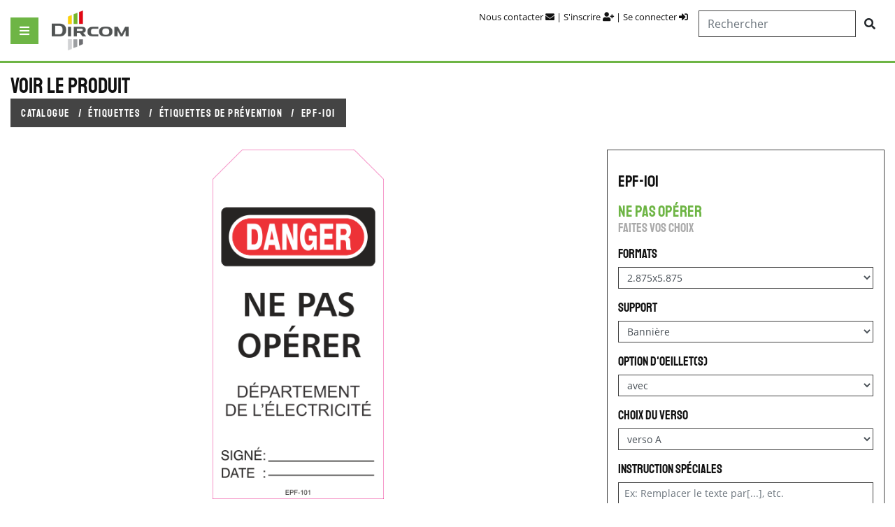

--- FILE ---
content_type: text/html; charset=UTF-8
request_url: https://www.dircom.ca/index.php/dircom/voir_produit/etiquettes/etiquettes_prevention/178
body_size: 6793
content:
<!DOCTYPE html>
<html lang="fr">
<head>
	<meta charset="UTF-8">
	<meta name="viewport" content="width=device-width, initial-scale=1">
	<title>Dircom - impression</title>
	<link rel="stylesheet" href="https://www.dircom.ca/assets/css/bootstrap.min.css">
	<link rel="stylesheet" href="https://www.dircom.ca/assets/css/styles.css">
	<link rel="stylesheet" href="https://www.dircom.ca/assets/fontawesome/css/all.min.css">
	<link rel="shortcut icon" type="image/x-icon" href="/favicon.ico"/>
	<link rel="apple-touch-icon" sizes="180x180" href="/apple-touch-icon.png">
	<link rel="icon" type="image/png" sizes="32x32" href="/favicon-32x32.png">
	<link rel="icon" type="image/png" sizes="16x16" href="/favicon-16x16.png">
	<link rel="manifest" href="/site.webmanifest">
	<link rel="mask-icon" href="/safari-pinned-tab.svg" color="#5bbad5">
	<meta name="description" content="Dircom est une entreprise Saguenéenne se spécialisant dans le domaine de l'impression">
	<meta name="msapplication-TileColor" content="#ffc40d">
	<meta name="theme-color" content="#ffffff">
	
	<!--Javascript-->
	<script type="text/javascript" src="https://www.dircom.ca/assets/js/jquery.js" defer></script>
	<script type="text/javascript" src="https://cdnjs.cloudflare.com/ajax/libs/popper.js/1.14.3/umd/popper.min.js" defer></script>
	<script type="text/javascript" src="https://www.dircom.ca/assets/js/bootstrap.js" defer></script>
	<script type="text/javascript" src="https://www.dircom.ca/assets/js/jquery.jcarousel.js" defer></script>
	<script type="text/javascript" src="https://www.dircom.ca/assets/js/dircom.js" defer></script>
</head>
<body>
	<!--Container site-->
	<div id="main">
		<!--TOGGLE MENU MOBILE-->
		<button class="nav-mobile-toggler btn btn-dircom d-block d-lg-none" type="button" data-toggle="collapse" data-target="#nav-mobile" aria-controls="nav-mobile" aria-expanded="false" aria-label="Ouvrir la navigation sur appareil mobile">
			<i class="fas fa-bars"></i>
		</button><!--fin toggle menu mobile-->

		<!--HEADER-->
		<header class="container-fluid sticky-top">
			<div class="row">
				<div class="col-12">
					<!--NAVIGATION-->
					<nav id="sidebar" class="sidebar">
						<div class="clear"></div>

						<!--MENU MOBILE-->
						<div id="nav-mobile" class="collapse d-lg-none">
	<div class="nav-mobile-inner">
		<h2>navigation</h2>
		<ul>
			<!--Catalogue-->
			<li class="mobile-menu-title">
				<a data-toggle="collapse" href="#catalogue" role="button" aria-expanded="false" aria-controls="catalogue">
					Catalogue <i class="fas fa-caret-down"></i>
				</a>
			</li>
			<div class="collapse" id="catalogue">
				<ul>
					<li class="collapse-item"><a href="https://www.dircom.ca/index.php/dircom/catalogue/signalisation">signalisation / identification</a></li>
					<li class="collapse-item"><a href="https://www.dircom.ca/index.php/dircom/catalogue/etiquettes">étiquettes</a></li>
				</ul>
			</div><!--fin catalogue-->

			<!--ÉTIQUETTES-->
			<li class="mobile-menu-title">
				<a data-toggle="collapse" href="#etiquettes" role="button" aria-expanded="false" aria-controls="etiquettes">
					Produits personnalisés <i class="fas fa-caret-down"></i>
				</a>
			</li>
			<div class="collapse" id="etiquettes">
				<ul>
					<li class="collapse-item"><a href="https://www.dircom.ca/index.php/dircom/catalogue/imprimerie">par catégorie</a></li>
				</ul>
			</div><!--fin étiquettes-->
			
			<!--CATALOGUES CLIENTS-->
			<!--<li class="mobile-menu-title">
				<a data-toggle="collapse" href="#client" role="button" aria-expanded="false" aria-controls="client">
					Catalogues clients <i class="fas fa-caret-down"></i>
				</a>
			</li>
			<div class="collapse" id="client">
				<ul>
					<li class="collapse-item"><a href="#">à venir</a></li>	
				</ul>
			</div>--><!--fin catalogues clients-->

			<!--À VENIR-->
			<li class="mobile-menu-title">
				<a data-toggle="collapse" href="#tba" role="button" aria-expanded="false" aria-controls="tba">
					À venir <i class="fas fa-caret-down"></i>
				</a>
			</li>
			<div class="collapse" id="tba">
				<ul>
					<li class="collapse-item"><a href="#">SIMDUT</a></li>
					<li class="collapse-item"><a href="#">canalisations</a></li>
					<li class="collapse-item"><a href="#">lettrage</a></li>
					<li class="collapse-item"><a href="#">gravure</a></li>
					<li class="collapse-item"><a href="#">tableaux</a></li>
				</ul>
			</div><!--fin à venir-->
		</ul>
	</div>
</div>						<!--fin menu mobile-->

						<!--MENU DESKTOP-->
						<div id="desktop" class="p-3">
	<!--BOUTON FERMER MENU-->
	<div class="text-right">
		<button class="btn btn-danger" onclick="closeNav()"><i class="fas fa-times"></i></button>
	</div><!--fin bouton fermer menu-->

	<!--MENU DE NAVIGATION-->
	<ul>
		<!--NAVIGATION PRINCIPALE-->
		<li class="nav-item">
			<div class="desktop-nav-section">
				navigation
			</div>
			<ul class="desktop-nav-list">
				<li class="desktop-link dropright">
					<a class="dropdown-toggle" id="signalisation" href="#" role="button" data-toggle="dropdown" aria-haspopup="true" aria-expanded="false">signalisation</a>
					
					<ul class="desktop-sub-menu dropdown-menu" aria-labelledby="signalisation">
						<li><a href="https://www.dircom.ca/index.php/dircom/catalogue/signalisation/csa">norme CSA</a></li>
						<li><a href="https://www.dircom.ca/index.php/dircom/catalogue/signalisation/osha">norme OSHA</a></li>
						<li><a href="https://www.dircom.ca/index.php/dircom/catalogue/signalisation/osha-ansi">norme OSHA-ANSI</a></li>
						<li><a href="https://www.dircom.ca/index.php/dircom/catalogue/signalisation/imo">norme IMO</a></li>
						<li><a href="https://www.dircom.ca/index.php/dircom/catalogue/signalisation/symbole">norme symbole</a></li>
						<li><a href="https://www.dircom.ca/index.php/dircom/catalogue/signalisation/routier">norme routière</a></li>
						<li><a>norme transport Qc.</a></li>
						<li><a>trétaux</a></li>
						<li><a>architecturale - édifice</a></li>
						<li><a>sécurité</a></li>
						<li><a>rubans - tape</a></li>
						<li><a>MDR</a></li>
						<li><a>risques biologiques</a></li>
						<li><a>recyclage</a></li>
						<li><a>photo luminescente</a></li>
						<li><a>accessibilité - hadicapé</a></li>
						<li><a>stationnement</a></li>
						<li><a>voie cyclable</a></li>
						<li><a>motoneige</a></li>
						<li><a>VTT</a></li>
						<li><a>verrouillage</a></li>
						<li><a>secteur minier</a></li>
						<li><a href="https://www.dircom.ca/index.php/dircom/catalogue/signalisation/incendie">incendie</a></li>
						<li><a>autres</a></li>
						<li><a>accessoires</a></li>
					</ul>
				</li>

				<li class="desktop-link dropright">
					<a class="dropdown-toggle" id="identification" href="#" role="button" data-toggle="dropdown" aria-haspopup="true" aria-expanded="false">identification</a>
					
					<ul class="desktop-sub-menu dropdown-menu" aria-labelledby="identification">
						<li><a>canalisation</a></li>
						<li><a>SIMDUT</a></li>
						<li><a>gravure</a></li>
						<li><a href="https://www.dircom.ca/index.php/dircom/catalogue/signalisation/tmd">TMD - TDG</a></li>
						<li><a>chiffres et lettres</a></li>
						<li><a>rubans</a></li>
						<li><a>manutention</a></li>
						<li><a>transport</a></li>
						<li><a>valves</a></li>
						<li><a>circuits et voltage</a></li>
						<li><a>équipement</a></li>
						<li><a>entreposage</a></li>
						<li><a>cadenassage</a></li>
						<li><a>zone de travail</a></li>
						<li><a>autres</a></li>
						<li><a>accessoires</a></li>
						<li><a>étiquettes à cocher</a></li>
					</ul>
				</li>

				<!--ÉTIQUETTES-->
				<li class="desktop-link dropright">
					<a class="dropdown-toggle" id="etiquettes" href="#" role="button" data-toggle="dropdown" aria-haspopup="true" aria-expanded="false">étiquettes - tags</a>
					
					<ul class="desktop-sub-menu dropdown-menu" aria-labelledby="etiquettes">
						<li><a>matières dangereuses</a></li>
						<li><a href="https://www.dircom.ca/index.php/dircom/catalogue/etiquettes/etiquettes_prevention">prévention des accidents</a></li>
						<li><a>équipements</a></li>
						<li><a>inventaire</a></li>
						<li><a>manutention</a></li>
						<li><a href="https://www.dircom.ca/index.php/dircom/catalogue/etiquettes/etiquettes_cadenassage">cadenassage</a></li>
						<li><a>production</a></li>
						<li><a>inspection</a></li>
						<li><a>personnalisées</a></li>
						<li><a>à cocher</a></li>
						<li><a>accessoires</a></li>
					</ul>
				</li><!--fin étiquettes-->

				<!--GRAND FORMAT-->
				<li class="desktop-link">
					<a href="https://www.dircom.ca/index.php/dircom/catalogue/imprimerie/grands_formats">impression grand format</a>
				</li><!--fin grand format-->
				
				<!--PRODUITS IMPRIMÉS-->
				<li class="desktop-link">
					<a href="https://www.dircom.ca/index.php/dircom/catalogue/imprimerie/produits_imprimes">produits imprimés</a>
				</li><!--fin produits imprimés-->

				<!--RUBANS-->
				<li class="desktop-link dropright">
					<a class="dropdown-toggle" id="rubans" href="#" role="button" data-toggle="dropdown" aria-haspopup="true" aria-expanded="false">rubans - tapes</a>
					
					<ul class="desktop-sub-menu dropdown-menu" aria-labelledby="rubans">
						<li><a>sécurité</a></li>
						<li><a>circulation</a></li>
						<li><a>canalisation</a></li>
						<li><a>codification</a></li>
						<li><a>détectable</a></li>
						<li><a>hasard</a></li>
						<li><a>antidérapant</a></li>
						<li><a>arpentage</a></li>
						<li><a>barricade</a></li>
						<li><a>visibilité</a></li>
					</ul>
				</li><!--fin rubans-->

				<!--TRÉTAUX-->
				<li class="desktop-link dropright">
					<a class="dropdown-toggle" id="tretaux" href="#" role="button" data-toggle="dropdown" aria-haspopup="true" aria-expanded="false">trétaux</a>
					
					<ul class="desktop-sub-menu dropdown-menu" aria-labelledby="tretaux">
						<li><a>aluminium</a></li>
						<li><a>PVC</a></li>
						<li><a>polyéthylène</a></li>
					</ul>
				</li><!--fin trétaux-->

				<!--TABLEAUX-->
				<li class="desktop-link dropright">
					<a class="dropdown-toggle" id="tableaux" href="#" role="button" data-toggle="dropdown" aria-haspopup="true" aria-expanded="false">tableaux</a>
					
					<ul class="desktop-sub-menu dropdown-menu" aria-labelledby="tableaux">
						<li><a>planification</a></li>
						<li><a>effacable sec</a></li>
						<li><a>effacable craie</a></li>
						<li><a>jours sans accidents</a></li>
						<li><a>sur mesure</a></li>
					</ul>
				</li><!--fin tableaux-->

				<!--AUTOCOLLANTS-->
				<li class="desktop-link dropright">
					<a class="dropdown-toggle" id="autocollants" href="#" role="button" data-toggle="dropdown" aria-haspopup="true" aria-expanded="false">Autocollants</a>
					
					<ul class="desktop-sub-menu dropdown-menu" aria-labelledby="autocollants">
						<li><a>sécurité</a></li>
						<li><a>SIMDUT</a></li>
						<li><a>TMD</a></li>
						<li><a>inventaire</a></li>
						<li><a>identification de produit</a></li>
						<li><a>production</a></li>
						<li><a>facilité</a></li>
						<li><a>qualité</a></li>
						<li><a>propriété de:</a></li>
						<li><a>stationnement</a></li>
						<li><a>expédition</a></li>
						<li><a>chiffres et lettres</a></li>
						<li><a>cadenassage</a></li>
						<li><a>foil</a></li>
						<li><a>aluminium brossé</a></li>
						<li><a>vinyle</a></li>
						<li><a>à cocher</a></li>
						<li><a>personnalisés</a></li>
					</ul>
				</li><!--fin autocollants-->

				<!--PRODUITS SPÉCIALISÉS-->
				<li class="desktop-link dropright">
					<a class="dropdown-toggle" id="produit-specialise" href="#" role="button" data-toggle="dropdown" aria-haspopup="true" aria-expanded="false">produits spécialisés</a>

					<ul class="desktop-sub-menu dropdown-menu" aria-labelledby="produit-specialise">
						<li><a>règles</a></li>
						<li><a>détrompeurs</a></li>
						<li><a>stencil & pochoir</a></li>
					</ul>
				</li><!--fin produits spécialisés-->

				<!--PRODUITS DCP-->
				<li class="desktop-link dropright">
					<a class="dropdown-toggle" id="produit-dcp" href="#" role="button" data-toggle="dropdown" aria-haspopup="true" aria-expanded="false">autres produits DCP</a>

					<ul class="desktop-sub-menu dropdown-menu" aria-labelledby="produit-dcp">
						<li><a>tableaux</a></li>
						<li><a>présentoir</a></li>
						<li><a>détrompeurs</a></li>
						<li><a>sacs récupération</a></li>
						<li><a>miroir sécurité</a></li>
						<li><a>DCP publique</a></li>
					</ul>
				</li><!--fin produits DCP-->

				<!--GRAVURE-->
				<li class="desktop-link dropright">
					<a class="dropdown-toggle" id="gravure" href="#" role="button" data-toggle="dropdown" aria-haspopup="true" aria-expanded="false">gravure</a>

					<ul class="desktop-sub-menu dropdown-menu" aria-labelledby="gravure">
						<li><a>laser</a></li>
						<li><a>laser CO2</a></li>
						<li><a>CNC</a></li>
						<li><a>découpe aluminium - plastique</a></li>
						<li><a>plaques d'identification</a></li>
						<li><a>signalisation</a></li>
						<li><a>canalisation</a></li>
						<li><a>valves</a></li>
					</ul>
				</li><!--fin gravure-->

				<!--SIMDUT-->
				<li class="desktop-link dropright">
					<a class="dropdown-toggle" id="gravure" href="#" role="button" data-toggle="dropdown" aria-haspopup="true" aria-expanded="false">SIMDUT - TMG</a>

					<ul class="desktop-sub-menu dropdown-menu" aria-labelledby="gravure">
						<li><a>affiches</a></li>
						<li><a>étiquettes</a></li>
						<li><a>décalques</a></li>
						<li><a>placards</a></li>
						<li><a>chartes</a></li>
						<li><a>centre d'information</a></li>
					</ul>
				</li><!--fin simdut-->

				<!--ENVIRONNEMENT-->
				<li class="desktop-link dropright">
					<a class="dropdown-toggle" id="environnement" href="#" role="button" data-toggle="dropdown" aria-haspopup="true" aria-expanded="false">environnement</a>

					<ul class="desktop-sub-menu dropdown-menu" aria-labelledby="environnement">
						<li><a>affiches MDR</a></li>
						<li><a>absorbants</a></li>
						<li><a>cabinets sécuritaires</a></li>
						<li><a>contenants</a></li>
						<li><a>chartes</a></li>
						<li><a>centre d'information</a></li>
					</ul>
				</li><!--fin environnement-->

				<!--SYSTÈMES 5S-->
				<li class="desktop-link dropright">
					<a class="dropdown-toggle" id="systeme5s" href="#" role="button" data-toggle="dropdown" aria-haspopup="true" aria-expanded="false">systèmes 5s</a>

					<ul class="desktop-sub-menu dropdown-menu" aria-labelledby="systeme5s">
						<li><a>ombrage pour outils</a></li>
						<li><a>coffres d'outils</a></li>
						<li><a>identification</a></li>
						<li><a>étiquettes</a></li>
						<li><a>ruban - tape</a></li>
						<li><a>services</a></li>
					</ul>
				</li><!--fin systèmes 5s-->

				<!--CADENASSAGE-->
				<li class="desktop-link dropright">
					<a class="dropdown-toggle" id="cadenassage" href="#" role="button" data-toggle="dropdown" aria-haspopup="true" aria-expanded="false">cadenassage - lockout</a>

					<ul class="desktop-sub-menu dropdown-menu" aria-labelledby="cadenassage">
						<li><a>valves</a></li>
						<li><a>circuit électrique</a></li>
						<li><a>décalques</a></li>
						<li><a>magnétiques</a></li>
						<li><a>étiquettes</a></li>
						<li><a>affiches</a></li>
						<li><a>cadenas</a></li>
						<li><a>ensembles</a></li>
						<li><a>stations</a></li>
						<li><a>cabinets</a></li>
					</ul>
				</li><!--fin cadenassage-->

				<!--AUTRES-->
				<li class="desktop-link dropright">
					<a class="dropdown-toggle" id="autres" href="#" role="button" data-toggle="dropdown" aria-haspopup="true" aria-expanded="false">autres</a>

					<ul class="desktop-sub-menu dropdown-menu" aria-labelledby="autres">
						<li><a>attaches et fixations</a></li>
						<li><a>produits personnalisés</a></li>
						<li><a>articles promotionnels</a></li>
						<li><a>tableaux et présentoirs</a></li>
						<li><a>enseignes</a></li>
						<li><a>lettrage</a></li>
						<li><a>supports pour affiche</a></li>
						<li><a>pochettes de vinyle</a></li>
						<li><a>étalage - display</a></li>
						<li><a>supports pour documentation</a></li>
						<li><a>décalques pour plancher</a></li>
						<li><a>bannières personnalisées</a></li>
					</ul>
				</li><!--fin autres-->
			</ul>
		</li><!--fin navigation principale-->

		<!--CATALOGUES CLIENTS-->
		<!--<li class="nav-item">
			<div class="desktop-nav-section">
				catalogues clients
			</div>
			<ul class="desktop-nav-list">
				<li class="desktop-link"><a href="#">à venir</a></li>
			</ul>
		</li>--><!--fin catalogue clients-->

		<!--CATALOGUE PDF-->
		<li class="nav-item">
			<div class="desktop-nav-section">
				Documents
			</div>
			<ul class="desktop-nav-list">
				<li class="desktop-link"><a href="https://www.dircom.ca/assets/pdf/catalogue2021.pdf" target="_blank">catalogue format PDF</a></li>
			</ul>
		</li><!--fin à venir-->
	</ul><!--fin menu de navigation-->
</div>						<!--fin menu desktop-->
					</nav><!--fin navigation-->
					<button class="btn btn-dircom" onclick="openNav()"><i class="fas fa-bars"></i></button>

					<!--LIEN LOGO-->
					<div class="company-logo">
						<a href="https://www.dircom.ca/">
							<img src="https://www.dircom.ca/assets/img/logo.png" width="110" alt="logo de la compagnie" class="img-fluid">
						</a>
					</div><!--fin lien logo-->

					<div id="menu-uti" class="float-right">
						<p>
							<a href="https://www.dircom.ca/index.php/dircom/index/contact">Nous contacter <i class="fas fa-envelope"></i></a> | <a href="https://www.dircom.ca/index.php/dircom/enregistrer_compte">S'inscrire <i class="fas fa-user-plus"></i></a> | <a href="https://www.dircom.ca/index.php/login/">Se connecter <i class="fas fa-sign-in-alt"></i></a>						</p>
						<form action="https://www.dircom.ca/index.php/dircom/recherche" method="post">
							<div class="input-group">
								<input type="text" name="searchterm" class="input-group-prepend form-control" placeholder="Rechercher" pattern="[A-zÀ-ú0-9-,' ]+" required>
								<div class="input-group-btn">
									<button class="btn" type="submit">
										<i class="fas fa-search"></i>
									</button>
								</div>
							</div>
						</form>
					</div>
				</div>
			</div>
		</header>
		<!--fin header-->

		<!--CONTAINER CONTENU SITE-->
		<div id="content-wrapper" class="container-fluid">
			<div class="row">
				<section id="main" class="col-12 container"><!--<div id="loading_wrap" style="background: white; display: flex; align-items: center; justify-content: center; position: fixed; z-index: 9999; height: 100%; width: 100%; overflow: hidden; top: 0; left: 0;">
	<div class="loader"></div>
</div>-->

<div class="row">
	<!--EN-TÊTE-->
	<div class="col-12">
		<h1>Voir le produit</h1>
		<nav class="breadcrumb">
			<span class="breadcrumb-item">Catalogue</span>
			<span class="breadcrumb-item"><a href="https://www.dircom.ca/index.php/dircom/catalogue/etiquettes">Étiquettes</a></span>
			<span class="breadcrumb-item"><a href="https://www.dircom.ca/index.php/dircom/catalogue/etiquettes/etiquettes_prevention">Étiquettes de prévention</a></span>
			<span class="breadcrumb-item">EPF-101</span>
			</nav>	</div><!--fin en-tête-->

	<!--PRODUIT & INFOS-->
	<div class="container-fluid">
		<div class="row">
			<div class="col-12 col-lg-6 col-xl-8 mt-3">
				<div class="selected-simple-product">
					<img src="https://www.dircom.ca/assets/img/produit/EPF-101.png" alt"EPF-101 ne pas opérer" class="img-fluid"></div><div class="mt-3" id="versos-wrap">
						<h2>Versos disponibles</h2><div class="verso-card">
								<img src="https://www.dircom.ca/assets/img/produit/VERSO-A.png" alt="image du verso">
								<span>VERSO-A</span>
							</div><div class="verso-card">
								<img src="https://www.dircom.ca/assets/img/produit/VERSO-B.png" alt="image du verso">
								<span>VERSO-B</span>
							</div></div>			</div>

			<!--SÉLECTION DES OPTIONS-->
			<div class="col-12 col-lg-6 col-xl-4 mt-3">
				<div id="summary">
					<p class="code-produit-simple">EPF-101</p><h2>ne pas opérer</h2>
					<h3>Faites vos choix</h3>
					<p>
											</p>

					<form method='post' action='https://www.dircom.ca/index.php/dircom/ajouter_au_panier'>
						<div class='form-group'>
	<label for='format'>Formats</label>
	<select name='format' class='form-control form-control-sm' id='format'><option>2.875x5.875</option></select>
	</div><div class='form-group'>
	<label for='support'>Support</label>
	<select name='support' class='form-control form-control-sm' id='support'><option>Bannière</option><option>Carton</option><option>Styrène</option><option>Syntec</option></select>
	</div><div class='form-group'><label for='option_oeillet'>option d'oeillet(s)</label><select name='option_oeillet' class='form-control form-control-sm' id='option_oeillet'><option>avec</option><option>sans</option></select></div><div class='form-group'><label for='choix_verso'>choix du verso</label><select name='choix_verso' class='form-control form-control-sm' id='option_oeillet'><option>verso A</option><option>verso B</option></select></div><script type='text/javascript' src='https://www.dircom.ca/assets/js/etiquettes.js' defer></script>
						<!--INSTRUCTIONS SPÉCIALES-->
						<div class="form-group">
							<label for="instruction_spe">Instruction spéciales</label>
							<textarea class="form-control form-control-sm" name="instructions_spe" id="instructions_spe" rows="4" placeholder="Ex: Remplacer le texte par[...], etc."></textarea>
						</div>

						<!--QUANTITIÉ-->
						<div class="form-group">
							<label for="qty_variable">Quantité</label>
							<input class="form-control form-control-sm" type="text" name="qty_variable" id="qty_variable" pattern="^([1-9]{1}\d*)(,[1-9]{1}\d*){0,2}$" required>
							<small class="form-text text-muted">
								<i class="fas fa-exclamation-circle"></i>
								Nos prix bénéficient d'escomptes selon la quantité désirée. Pour obtenir des informations sur plusieurs quantités,
								vous pouvez en entrer plusieurs en les séparant avec des virgules (jusqu'à 3). ex: 10,100,250
							</small>
						</div><!--fin quantité-->

						<input type='hidden' name='no_item' id='no_item' value='EPF-101'>						
						<p>
							<i class="fas fa-exclamation-circle"></i>
							Produit vendu en paquets de 24						</p>

						<a href="https://www.dircom.ca/index.php/dircom/enregistrer_compte" role="button" class="btn btn-dircom">
									<i class="fas fa-user-times"></i>
									Veuillez créer un compte pour avoir accès au panier
								</a>					</form>
				</div>
			</div><!--fin sélection des options-->
		</div>
		<div class="row">
			<!--INFOS PRODUIT & PRODUITS APPARENTÉS-->
			<div class="col-12 mt-3 order-lg-1">
				<!--TABLE DÉTAILS PRODUITS-->
				<h2>détails du produit</h2>
				<table class="table table-details">
					<tr>
								<td>Formats:</td>
								<td>2.875x5.875</td>
							</tr><tr>
								<td>Supports:</td>
								<td>bannière, carton, styrène, syntec</td>
							</tr><tr><td>option d'oeillet(s)</td><td>avec, verso A, verso B, sans, </td></tr><tr><td>choix du verso</td><td>avec, verso A, verso B, sans, avec, verso A, verso B, sans, </td></tr>				</table><!--fin table détails produits-->
				
				<!--PRODUITS APPARENTÉS-->
				<h2>produits aparentés</h2>
				<div class="row">
					<div class="col-6 col-lg-3 col-xl-2 mt-3">
									<div class="produit-related">
										<a href="https://www.dircom.ca/index.php/dircom/voir_produit/etiquettes/etiquettes_prevention/177">
											<div class="produit-related-image">
												<img src="https://www.dircom.ca/assets/img/thumbs/EPF-100.jpg" alt="produit apparenté" class="img-fluid">
											</div>
											<div class='legende'>
												<p>Ne pas opérer</p>
											</div>
											<div class='infos-produit'>
												<p class='code-produit'>EPF-100</p>
											</div>
										</a>
									</div>
								</div><div class="col-6 col-lg-3 col-xl-2 mt-3">
									<div class="produit-related">
										<a href="https://www.dircom.ca/index.php/dircom/voir_produit/etiquettes/etiquettes_prevention/179">
											<div class="produit-related-image">
												<img src="https://www.dircom.ca/assets/img/thumbs/EPF-102.jpg" alt="produit apparenté" class="img-fluid">
											</div>
											<div class='legende'>
												<p>Ne pas opérer</p>
											</div>
											<div class='infos-produit'>
												<p class='code-produit'>EPF-102</p>
											</div>
										</a>
									</div>
								</div><div class="col-6 col-lg-3 col-xl-2 mt-3">
									<div class="produit-related">
										<a href="https://www.dircom.ca/index.php/dircom/voir_produit/etiquettes/etiquettes_prevention/180">
											<div class="produit-related-image">
												<img src="https://www.dircom.ca/assets/img/thumbs/EPF-103.jpg" alt="produit apparenté" class="img-fluid">
											</div>
											<div class='legende'>
												<p>Ne pas opérer</p>
											</div>
											<div class='infos-produit'>
												<p class='code-produit'>EPF-103</p>
											</div>
										</a>
									</div>
								</div><div class="col-6 col-lg-3 col-xl-2 mt-3">
									<div class="produit-related">
										<a href="https://www.dircom.ca/index.php/dircom/voir_produit/etiquettes/etiquettes_prevention/181">
											<div class="produit-related-image">
												<img src="https://www.dircom.ca/assets/img/thumbs/EPF-104.jpg" alt="produit apparenté" class="img-fluid">
											</div>
											<div class='legende'>
												<p>Ne pas opérer</p>
											</div>
											<div class='infos-produit'>
												<p class='code-produit'>EPF-104</p>
											</div>
										</a>
									</div>
								</div><div class="col-6 col-lg-3 col-xl-2 mt-3">
									<div class="produit-related">
										<a href="https://www.dircom.ca/index.php/dircom/voir_produit/etiquettes/etiquettes_prevention/182">
											<div class="produit-related-image">
												<img src="https://www.dircom.ca/assets/img/thumbs/EPF-105.jpg" alt="produit apparenté" class="img-fluid">
											</div>
											<div class='legende'>
												<p>Ne pas opérer cet équipement</p>
											</div>
											<div class='infos-produit'>
												<p class='code-produit'>EPF-105</p>
											</div>
										</a>
									</div>
								</div><div class="col-6 col-lg-3 col-xl-2 mt-3">
									<div class="produit-related">
										<a href="https://www.dircom.ca/index.php/dircom/voir_produit/etiquettes/etiquettes_prevention/183">
											<div class="produit-related-image">
												<img src="https://www.dircom.ca/assets/img/thumbs/EPF-106.jpg" alt="produit apparenté" class="img-fluid">
											</div>
											<div class='legende'>
												<p>Ne pas démarrer</p>
											</div>
											<div class='infos-produit'>
												<p class='code-produit'>EPF-106</p>
											</div>
										</a>
									</div>
								</div><div class="col-6 col-lg-3 col-xl-2 mt-3">
									<div class="produit-related">
										<a href="https://www.dircom.ca/index.php/dircom/voir_produit/etiquettes/etiquettes_prevention/184">
											<div class="produit-related-image">
												<img src="https://www.dircom.ca/assets/img/thumbs/EPF-107.jpg" alt="produit apparenté" class="img-fluid">
											</div>
											<div class='legende'>
												<p>Ne pas démarrer le moteur</p>
											</div>
											<div class='infos-produit'>
												<p class='code-produit'>EPF-107</p>
											</div>
										</a>
									</div>
								</div><div class="col-6 col-lg-3 col-xl-2 mt-3">
									<div class="produit-related">
										<a href="https://www.dircom.ca/index.php/dircom/voir_produit/etiquettes/etiquettes_prevention/185">
											<div class="produit-related-image">
												<img src="https://www.dircom.ca/assets/img/thumbs/EPF-108.jpg" alt="produit apparenté" class="img-fluid">
											</div>
											<div class='legende'>
												<p>Ne pas démarrer</p>
											</div>
											<div class='infos-produit'>
												<p class='code-produit'>EPF-108</p>
											</div>
										</a>
									</div>
								</div><div class="col-6 col-lg-3 col-xl-2 mt-3">
									<div class="produit-related">
										<a href="https://www.dircom.ca/index.php/dircom/voir_produit/etiquettes/etiquettes_prevention/186">
											<div class="produit-related-image">
												<img src="https://www.dircom.ca/assets/img/thumbs/EPF-109.jpg" alt="produit apparenté" class="img-fluid">
											</div>
											<div class='legende'>
												<p>Ne pas démarrer la machine</p>
											</div>
											<div class='infos-produit'>
												<p class='code-produit'>EPF-109</p>
											</div>
										</a>
									</div>
								</div><div class="col-6 col-lg-3 col-xl-2 mt-3">
									<div class="produit-related">
										<a href="https://www.dircom.ca/index.php/dircom/voir_produit/etiquettes/etiquettes_prevention/187">
											<div class="produit-related-image">
												<img src="https://www.dircom.ca/assets/img/thumbs/EPF-110.jpg" alt="produit apparenté" class="img-fluid">
											</div>
											<div class='legende'>
												<p>Sous tension</p>
											</div>
											<div class='infos-produit'>
												<p class='code-produit'>EPF-110</p>
											</div>
										</a>
									</div>
								</div><div class="col-6 col-lg-3 col-xl-2 mt-3">
									<div class="produit-related">
										<a href="https://www.dircom.ca/index.php/dircom/voir_produit/etiquettes/etiquettes_prevention/188">
											<div class="produit-related-image">
												<img src="https://www.dircom.ca/assets/img/thumbs/EPF-111.jpg" alt="produit apparenté" class="img-fluid">
											</div>
											<div class='legende'>
												<p>Haut voltage</p>
											</div>
											<div class='infos-produit'>
												<p class='code-produit'>EPF-111</p>
											</div>
										</a>
									</div>
								</div><div class="col-6 col-lg-3 col-xl-2 mt-3">
									<div class="produit-related">
										<a href="https://www.dircom.ca/index.php/dircom/voir_produit/etiquettes/etiquettes_prevention/189">
											<div class="produit-related-image">
												<img src="https://www.dircom.ca/assets/img/thumbs/EPF-112.jpg" alt="produit apparenté" class="img-fluid">
											</div>
											<div class='legende'>
												<p>Ne pas actionner cet interrupteur</p>
											</div>
											<div class='infos-produit'>
												<p class='code-produit'>EPF-112</p>
											</div>
										</a>
									</div>
								</div><div class="col-6 col-lg-3 col-xl-2 mt-3">
									<div class="produit-related">
										<a href="https://www.dircom.ca/index.php/dircom/voir_produit/etiquettes/etiquettes_prevention/190">
											<div class="produit-related-image">
												<img src="https://www.dircom.ca/assets/img/thumbs/EPF-113.jpg" alt="produit apparenté" class="img-fluid">
											</div>
											<div class='legende'>
												<p>Ne pas toucher</p>
											</div>
											<div class='infos-produit'>
												<p class='code-produit'>EPF-113</p>
											</div>
										</a>
									</div>
								</div><div class="col-6 col-lg-3 col-xl-2 mt-3">
									<div class="produit-related">
										<a href="https://www.dircom.ca/index.php/dircom/voir_produit/etiquettes/etiquettes_prevention/191">
											<div class="produit-related-image">
												<img src="https://www.dircom.ca/assets/img/thumbs/EPF-114.jpg" alt="produit apparenté" class="img-fluid">
											</div>
											<div class='legende'>
												<p>Ne pas mettre en marche</p>
											</div>
											<div class='infos-produit'>
												<p class='code-produit'>EPF-114</p>
											</div>
										</a>
									</div>
								</div><div class="col-6 col-lg-3 col-xl-2 mt-3">
									<div class="produit-related">
										<a href="https://www.dircom.ca/index.php/dircom/voir_produit/etiquettes/etiquettes_prevention/192">
											<div class="produit-related-image">
												<img src="https://www.dircom.ca/assets/img/thumbs/EPF-115.jpg" alt="produit apparenté" class="img-fluid">
											</div>
											<div class='legende'>
												<p>Ne pas toucher à cette machine</p>
											</div>
											<div class='infos-produit'>
												<p class='code-produit'>EPF-115</p>
											</div>
										</a>
									</div>
								</div><div class="col-6 col-lg-3 col-xl-2 mt-3">
									<div class="produit-related">
										<a href="https://www.dircom.ca/index.php/dircom/voir_produit/etiquettes/etiquettes_prevention/193">
											<div class="produit-related-image">
												<img src="https://www.dircom.ca/assets/img/thumbs/EPF-116.jpg" alt="produit apparenté" class="img-fluid">
											</div>
											<div class='legende'>
												<p>Ne pas toucher ne pas opérer</p>
											</div>
											<div class='infos-produit'>
												<p class='code-produit'>EPF-116</p>
											</div>
										</a>
									</div>
								</div><div class="col-6 col-lg-3 col-xl-2 mt-3">
									<div class="produit-related">
										<a href="https://www.dircom.ca/index.php/dircom/voir_produit/etiquettes/etiquettes_prevention/194">
											<div class="produit-related-image">
												<img src="https://www.dircom.ca/assets/img/thumbs/EPF-117.jpg" alt="produit apparenté" class="img-fluid">
											</div>
											<div class='legende'>
												<p>Ne pas entrer</p>
											</div>
											<div class='infos-produit'>
												<p class='code-produit'>EPF-117</p>
											</div>
										</a>
									</div>
								</div><div class="col-6 col-lg-3 col-xl-2 mt-3">
									<div class="produit-related">
										<a href="https://www.dircom.ca/index.php/dircom/voir_produit/etiquettes/etiquettes_prevention/195">
											<div class="produit-related-image">
												<img src="https://www.dircom.ca/assets/img/thumbs/EPF-118.jpg" alt="produit apparenté" class="img-fluid">
											</div>
											<div class='legende'>
												<p>Ne pas ouvrir</p>
											</div>
											<div class='infos-produit'>
												<p class='code-produit'>EPF-118</p>
											</div>
										</a>
									</div>
								</div><div class="col-6 col-lg-3 col-xl-2 mt-3">
									<div class="produit-related">
										<a href="https://www.dircom.ca/index.php/dircom/voir_produit/etiquettes/etiquettes_prevention/196">
											<div class="produit-related-image">
												<img src="https://www.dircom.ca/assets/img/thumbs/EPF-119.jpg" alt="produit apparenté" class="img-fluid">
											</div>
											<div class='legende'>
												<p>Ne pas fermer</p>
											</div>
											<div class='infos-produit'>
												<p class='code-produit'>EPF-119</p>
											</div>
										</a>
									</div>
								</div><div class="col-6 col-lg-3 col-xl-2 mt-3">
									<div class="produit-related">
										<a href="https://www.dircom.ca/index.php/dircom/voir_produit/etiquettes/etiquettes_prevention/197">
											<div class="produit-related-image">
												<img src="https://www.dircom.ca/assets/img/thumbs/EPF-120.jpg" alt="produit apparenté" class="img-fluid">
											</div>
											<div class='legende'>
												<p>Ne pas fermer la valve</p>
											</div>
											<div class='infos-produit'>
												<p class='code-produit'>EPF-120</p>
											</div>
										</a>
									</div>
								</div><div class="col-6 col-lg-3 col-xl-2 mt-3">
									<div class="produit-related">
										<a href="https://www.dircom.ca/index.php/dircom/voir_produit/etiquettes/etiquettes_prevention/198">
											<div class="produit-related-image">
												<img src="https://www.dircom.ca/assets/img/thumbs/EPF-121.jpg" alt="produit apparenté" class="img-fluid">
											</div>
											<div class='legende'>
												<p>Ne pas ouvrir la valve</p>
											</div>
											<div class='infos-produit'>
												<p class='code-produit'>EPF-121</p>
											</div>
										</a>
									</div>
								</div><div class="col-6 col-lg-3 col-xl-2 mt-3">
									<div class="produit-related">
										<a href="https://www.dircom.ca/index.php/dircom/voir_produit/etiquettes/etiquettes_prevention/199">
											<div class="produit-related-image">
												<img src="https://www.dircom.ca/assets/img/thumbs/EPF-122.jpg" alt="produit apparenté" class="img-fluid">
											</div>
											<div class='legende'>
												<p>équipement défectueux ne pas opérer</p>
											</div>
											<div class='infos-produit'>
												<p class='code-produit'>EPF-122</p>
											</div>
										</a>
									</div>
								</div><div class="col-6 col-lg-3 col-xl-2 mt-3">
									<div class="produit-related">
										<a href="https://www.dircom.ca/index.php/dircom/voir_produit/etiquettes/etiquettes_prevention/200">
											<div class="produit-related-image">
												<img src="https://www.dircom.ca/assets/img/thumbs/EPF-123.jpg" alt="produit apparenté" class="img-fluid">
											</div>
											<div class='legende'>
												<p>Hors d'usage</p>
											</div>
											<div class='infos-produit'>
												<p class='code-produit'>EPF-123</p>
											</div>
										</a>
									</div>
								</div><div class="col-6 col-lg-3 col-xl-2 mt-3">
									<div class="produit-related">
										<a href="https://www.dircom.ca/index.php/dircom/voir_produit/etiquettes/etiquettes_prevention/201">
											<div class="produit-related-image">
												<img src="https://www.dircom.ca/assets/img/thumbs/EPF-124.jpg" alt="produit apparenté" class="img-fluid">
											</div>
											<div class='legende'>
												<p>Ne pas activer</p>
											</div>
											<div class='infos-produit'>
												<p class='code-produit'>EPF-124</p>
											</div>
										</a>
									</div>
								</div><div class="col-6 col-lg-3 col-xl-2 mt-3">
									<div class="produit-related">
										<a href="https://www.dircom.ca/index.php/dircom/voir_produit/etiquettes/etiquettes_prevention/202">
											<div class="produit-related-image">
												<img src="https://www.dircom.ca/assets/img/thumbs/EPF-125.jpg" alt="produit apparenté" class="img-fluid">
											</div>
											<div class='legende'>
												<p>équipement défectueux</p>
											</div>
											<div class='infos-produit'>
												<p class='code-produit'>EPF-125</p>
											</div>
										</a>
									</div>
								</div><div class="col-6 col-lg-3 col-xl-2 mt-3">
									<div class="produit-related">
										<a href="https://www.dircom.ca/index.php/dircom/voir_produit/etiquettes/etiquettes_prevention/203">
											<div class="produit-related-image">
												<img src="https://www.dircom.ca/assets/img/thumbs/EPF-126.jpg" alt="produit apparenté" class="img-fluid">
											</div>
											<div class='legende'>
												<p>Non sécuritaire ne pas utiliser</p>
											</div>
											<div class='infos-produit'>
												<p class='code-produit'>EPF-126</p>
											</div>
										</a>
									</div>
								</div><div class="col-6 col-lg-3 col-xl-2 mt-3">
									<div class="produit-related">
										<a href="https://www.dircom.ca/index.php/dircom/voir_produit/etiquettes/etiquettes_prevention/204">
											<div class="produit-related-image">
												<img src="https://www.dircom.ca/assets/img/thumbs/EPF-127.jpg" alt="produit apparenté" class="img-fluid">
											</div>
											<div class='legende'>
												<p>étiquette d'électricien</p>
											</div>
											<div class='infos-produit'>
												<p class='code-produit'>EPF-127</p>
											</div>
										</a>
									</div>
								</div><div class="col-6 col-lg-3 col-xl-2 mt-3">
									<div class="produit-related">
										<a href="https://www.dircom.ca/index.php/dircom/voir_produit/etiquettes/etiquettes_prevention/205">
											<div class="produit-related-image">
												<img src="https://www.dircom.ca/assets/img/thumbs/EPF-128.jpg" alt="produit apparenté" class="img-fluid">
											</div>
											<div class='legende'>
												<p>étiquette d'électricien</p>
											</div>
											<div class='infos-produit'>
												<p class='code-produit'>EPF-128</p>
											</div>
										</a>
									</div>
								</div><div class="col-6 col-lg-3 col-xl-2 mt-3">
									<div class="produit-related">
										<a href="https://www.dircom.ca/index.php/dircom/voir_produit/etiquettes/etiquettes_prevention/206">
											<div class="produit-related-image">
												<img src="https://www.dircom.ca/assets/img/thumbs/EPF-130-131.jpg" alt="produit apparenté" class="img-fluid">
											</div>
											<div class='legende'>
												<p>Ne pas enlever cette étiquette</p>
											</div>
											<div class='infos-produit'>
												<p class='code-produit'>EPF-130-131</p>
											</div>
										</a>
									</div>
								</div><div class="col-6 col-lg-3 col-xl-2 mt-3">
									<div class="produit-related">
										<a href="https://www.dircom.ca/index.php/dircom/voir_produit/etiquettes/etiquettes_prevention/207">
											<div class="produit-related-image">
												<img src="https://www.dircom.ca/assets/img/thumbs/EPF-132.jpg" alt="produit apparenté" class="img-fluid">
											</div>
											<div class='legende'>
												<p>Danger</p>
											</div>
											<div class='infos-produit'>
												<p class='code-produit'>EPF-132</p>
											</div>
										</a>
									</div>
								</div><div class="col-6 col-lg-3 col-xl-2 mt-3">
									<div class="produit-related">
										<a href="https://www.dircom.ca/index.php/dircom/voir_produit/etiquettes/etiquettes_prevention/208">
											<div class="produit-related-image">
												<img src="https://www.dircom.ca/assets/img/thumbs/EPF-133.jpg" alt="produit apparenté" class="img-fluid">
											</div>
											<div class='legende'>
												<p>Ne pas toucher</p>
											</div>
											<div class='infos-produit'>
												<p class='code-produit'>EPF-133</p>
											</div>
										</a>
									</div>
								</div><div class="col-6 col-lg-3 col-xl-2 mt-3">
									<div class="produit-related">
										<a href="https://www.dircom.ca/index.php/dircom/voir_produit/etiquettes/etiquettes_prevention/209">
											<div class="produit-related-image">
												<img src="https://www.dircom.ca/assets/img/thumbs/EPF-134.jpg" alt="produit apparenté" class="img-fluid">
											</div>
											<div class='legende'>
												<p>Hors d'usage</p>
											</div>
											<div class='infos-produit'>
												<p class='code-produit'>EPF-134</p>
											</div>
										</a>
									</div>
								</div><div class="col-6 col-lg-3 col-xl-2 mt-3">
									<div class="produit-related">
										<a href="https://www.dircom.ca/index.php/dircom/voir_produit/etiquettes/etiquettes_prevention/210">
											<div class="produit-related-image">
												<img src="https://www.dircom.ca/assets/img/thumbs/EPF-136.jpg" alt="produit apparenté" class="img-fluid">
											</div>
											<div class='legende'>
												<p>Entretien requis</p>
											</div>
											<div class='infos-produit'>
												<p class='code-produit'>EPF-136</p>
											</div>
										</a>
									</div>
								</div><div class="col-6 col-lg-3 col-xl-2 mt-3">
									<div class="produit-related">
										<a href="https://www.dircom.ca/index.php/dircom/voir_produit/etiquettes/etiquettes_prevention/211">
											<div class="produit-related-image">
												<img src="https://www.dircom.ca/assets/img/thumbs/EPF-137.jpg" alt="produit apparenté" class="img-fluid">
											</div>
											<div class='legende'>
												<p>Inspection des extincteurs</p>
											</div>
											<div class='infos-produit'>
												<p class='code-produit'>EPF-137</p>
											</div>
										</a>
									</div>
								</div><div class="col-6 col-lg-3 col-xl-2 mt-3">
									<div class="produit-related">
										<a href="https://www.dircom.ca/index.php/dircom/voir_produit/etiquettes/etiquettes_prevention/212">
											<div class="produit-related-image">
												<img src="https://www.dircom.ca/assets/img/thumbs/EPF-138.jpg" alt="produit apparenté" class="img-fluid">
											</div>
											<div class='legende'>
												<p>Bouteilles vides</p>
											</div>
											<div class='infos-produit'>
												<p class='code-produit'>EPF-138</p>
											</div>
										</a>
									</div>
								</div><div class="col-6 col-lg-3 col-xl-2 mt-3">
									<div class="produit-related">
										<a href="https://www.dircom.ca/index.php/dircom/voir_produit/etiquettes/etiquettes_prevention/213">
											<div class="produit-related-image">
												<img src="https://www.dircom.ca/assets/img/thumbs/EPF-139.jpg" alt="produit apparenté" class="img-fluid">
											</div>
											<div class='legende'>
												<p>Bouteilles pleines</p>
											</div>
											<div class='infos-produit'>
												<p class='code-produit'>EPF-139</p>
											</div>
										</a>
									</div>
								</div><div class="col-6 col-lg-3 col-xl-2 mt-3">
									<div class="produit-related">
										<a href="https://www.dircom.ca/index.php/dircom/voir_produit/etiquettes/etiquettes_prevention/214">
											<div class="produit-related-image">
												<img src="https://www.dircom.ca/assets/img/thumbs/EPF-140.jpg" alt="produit apparenté" class="img-fluid">
											</div>
											<div class='legende'>
												<p>Attention</p>
											</div>
											<div class='infos-produit'>
												<p class='code-produit'>EPF-140</p>
											</div>
										</a>
									</div>
								</div><div class="col-6 col-lg-3 col-xl-2 mt-3">
									<div class="produit-related">
										<a href="https://www.dircom.ca/index.php/dircom/voir_produit/etiquettes/etiquettes_prevention/215">
											<div class="produit-related-image">
												<img src="https://www.dircom.ca/assets/img/thumbs/EPF-141.jpg" alt="produit apparenté" class="img-fluid">
											</div>
											<div class='legende'>
												<p>Avertissement</p>
											</div>
											<div class='infos-produit'>
												<p class='code-produit'>EPF-141</p>
											</div>
										</a>
									</div>
								</div>				</div><!--fin produits apparentés-->
			</div>
		</div>
	</div><!--fin produit & infos-->
	
	<div class="clear"></div>
</div>				<footer class="row">
					<!--<iframe src="https://www.google.com/maps/embed?pb=!1m14!1m8!1m3!1d10590.304372404868!2d-71.0225682!3d48.4262821!3m2!1i1024!2i768!4f13.1!3m3!1m2!1s0x0%3A0x8f813a9ac0819ed8!2sDircom!5e0!3m2!1sfr!2sca!4v1589556510063!5m2!1sfr!2sca" height="200" width="100%" frameborder="0" style="border:0;" allowfullscreen="" aria-hidden="false" tabindex="0"></iframe>-->
					<div class="col-12 col-lg">
						<div class="footer-segment">
							<h2>Heures d'affaires</h2>
							<p>
								<strong>Lundi à Jeudi</strong><br>
								De 8:00am à 16:30pm<br>
								<strong>Vendredi</strong><br>
								Fermé pour une durée indéterminée
							</p>
						</div>	
					</div>
					<div class="col-12 col-lg">
						<div class="footer-segment">
							<h2>Contact</h2>
							<ul class="coordonnee">
								<li>
									<i class="fas fa-phone-alt"></i> 418 698-4877
								</li>
								<li>
									<i class="fas fa-map-marked-alt"></i> 251 Rue de Normandie, Saguenay, QC G7H 3G3<!--, QC G7H 3G3-->
								</li>
								<li>
									<a href="https://www.dircom.ca/index.php/dircom/index/contact"><i class="fas fa-envelope"></i> dircom@dircom.ca</a>
								</li>
							</ul>
						</div>
					</div>
					<div class="col-12 col-lg">
						<div class="footer-segment">
							<h2>Services</h2>
							<ul class="link-list">
								<li><a href="https://www.dircom.ca/index.php/dircom/index/transfert_fichiers">Transfert de fichiers</a></li>
								<li><a href="https://www.dircom.ca/index.php/dircom/index/termes">Termes et conditions</a></li>
							</ul>
						</div>
					</div>
				</footer>
				<div class="row">
					<div class="col-12">
						<p class="copy">
							tous droits réservés © Dircom 2020-2021<br>
						</p>
					</div>
				</div>
			</section>
		</div><!--fin container contenu site-->
	</div><!--fin container site-->
</body>
</html>

--- FILE ---
content_type: text/css
request_url: https://www.dircom.ca/assets/css/styles.css
body_size: 3302
content:
/*CSS DOCUMENT*/

/*FONTS*/
@font-face {
	font-family: "Staatliches";
	src: url("../fonts/Staatliches-Regular.ttf");
}
@font-face {
	font-family: "Open Sans";
	src: url("../fonts/OpenSans-Regular.ttf");
}
@font-face {
	font-family: "Open Sans";
	src: url("../fonts/OpenSans-Bold.ttf");
	font-weight: bold;
	font-style: normal;
}
/*-----*/

/*ANIMATIONS*/
@keyframes button-click {
	50%	{transform: scale(0.85);}
	100% {transform: scale(1);}
}
/*-----*/

/*GENERAL*/
* {
	margin: 0;
	padding: 0;
}
body {
	color: #111;
	font: 0.95em "Open Sans",Verdana,sans-serif;
}
section {
	clear: both;
	position: relative;
	margin-bottom: 15px;
}
/*-----*/

/*TITRES*/
h1,
h2,
h3 {
	font-family: "Staatliches",Verdana,sans-serif;
	margin-bottom: 0;
}
h1 {
	font-size: 2em;
	margin-top: 15px;
}
h2 {
	color: #6eb545;
	font-size: 1.5em;
	margin-top: 15px;
}
h3 {
	color: #aaa;
	font-size: 1.2em;
}
/*-----*/

/*LISTS*/
ul {
	list-style-type: none;
}
/*-----*/

/*LIENS*/
a {
	text-decoration: none;
	transition: 0.2s;
}
a:link {
	color: #111;
}
a:visited {
	color: #111;
}
a:hover {
	color: #6eb545;
	text-decoration: none;
}
a.search-toggle:link {
	color: #666;
}
a.search-toggle:visited {
	color: #666;
}
a.search-toggle:hover {
	color: #6eb545;
}
a.btn-dircom {
	color: white;
}
/*-----*/

/*TABLES*/
table {
	margin: 15px 0;
}
thead {
	font: 1em "Open Sans",Verdana,sans-serif;
}
caption {
	padding: 5px 0;
}
#detailproduit table td {
	text-align: left;
}
/*-----*/

/*LIST GROUPS*/
.list-group.list-group-root {
	border-radius: 0;
	padding: 0;
	overflow: hidden;
}

.list-group.list-group-root .list-group {
	margin-bottom: 0;
}

.list-group.list-group-root .list-group-item {
	border-radius: 0;
	border-width: 1px 1px 0 1px;
}

.list-group.list-group-root > .list-group > .list-group-item {
	padding-left: 50px;
}
/*-----*/

/*FORMS*/
label::first-letter,
select::first-letter {
	text-transform: capitalize;
}
label {
	font: 1.2em "Staatliches",Verdana,sans-serif;
}
select:hover {
	cursor: pointer;
}
textarea {
	resize: none;
}
.account-modify-segment {
	margin-bottom: 75px;
}
.form-control {
	border: 1px solid #444;
	border-radius: 0px;
}
.form-control:focus {
	box-shadow: none;
	outline: none;
}
/*-----*/

/*BOUTONS*/
.nav-mobile-toggler {
	position: absolute;
	right: 0;
	height: 45px;
	width: 45px;
	z-index: 10;
}
.nav-mobile-toggler:focus {
	border-radius: 0px;
	box-shadow: none;
	outline: none;
}
.btn {
	border-radius: 0px;
}
.btn:focus {
	box-shadow: none;
	outline: none;
}
.btn-dircom {
	background-color: #6eb545;
	color: white;
}
.btn-dircom::first-letter {
	text-transform: capitalize;
}
.btn-dircom:hover {
	background-color: #307227;
	color: white;
}
.btn-add-to-cart {
	background-color: #6eb545;
	color: white;
	margin: 0;
}
.qty-edit {
	font-weight: none;
}
/*-----*/

/*MODALS*/
div.modal-content {
	border: none;
	border-radius: 0;
}
div.modal-header,
div.modal-footer {
	background: #444;
	border: none;
	border-radius: 0;
	color: white;
}
/*-----*/

/*WRAPPERS*/
section#main {
	margin-bottom: 0;
}
section#main > .row:first-child {
	margin-bottom: 15px;
}
#sidebar {
	background: white;
	position: fixed;
	height: 100%;
	width: 300px;
	top: 0;
	left: -300px;
	z-index: 99;
	transition: 0.2s;
}
#sidebar form {
	margin-top: 15px;
}
#sidebar form input {
	border-right: none;
}
/*-----*/

/*HEADER*/
header {
	background: white;
	border-bottom: 3px solid #6eb545;
	color: #111;
	display: table;
	width: 100%;
	padding: 15px;
}
header #menu-uti {
	position: relative;
	height: 100%
}
header #menu-uti p {
	font-size: 0.85em;
	margin-right: 15px;
}
header #menu-uti p, header #menu-uti form {
	float: left;
	position: relative;
}
header #menu-uti form input {
	padding: 0 12px;
}
/*-----*/

/*NAVIGATION*/
.mobile-menu-title {
	font: 1.2em "Staatliches",Verdana,sans-serif;
	margin-top: 15px;
}
.nav-tabs {
	margin-top: 15px;
}
.nav-tabs .nav-item a {
	border-radius: 0;
}
footer a,
a.nav-link {
	transition: 0.2s;
}
a.nav-link:first-letter,
.header-menu:first-letter {
	text-transform: capitalize;
}
a.nav-link:link {
	color: #111;
}
a.nav-link:visited {
	color: #111;
}
.nav-link:hover,
#product-tabs li a.nav-link:hover {
	color: #6eb545 !important;
}
#product-tabs li a.nav-link:link {
	color: #999;
}
#product-tabs li a.nav-link:visited {
	color: #999;
}
#product-tabs li a.active:link {
	color: #111;
}
#product-tabs li a.active:visited {
	color: #111;
}
/*-----*/

/*MENU NAVIGATION MOBILE*/
#nav-mobile {
	background: white;
	border-bottom: 1px solid #444;
	box-sizing: border-box;
	position: absolute;
	width: 100%;
	left: 0;
}
#nav-mobile h2,
#nav-mobile ul {
	margin: 0;
}
.nav-mobile-inner {
 padding: 15px;
}
.mobile-menu-title {
	font-family: "Staatliches",Verdana,sans-serif;
}
.collapse-item a,
.collapse-sub-item a {
	text-decoration: none;
}
.collapse-item a:link,
.collapse-sub-item a:link {
	color: #111;
}
.collapse-item a:visited,
.collapse-sub-item a:visited {
	color: #111;
}
.collapse-item a:hover,
.collapse-sub-item a:hover {
	color: #6eb545;
}
.collapse-item::first-letter,
.collapse-sub-item::first-letter {
	text-transform: capitalize;
}
.collapse-item {
	margin: 10px 0 0 30px;
}
/*-----*/

/*MEGAMENUS*/
/*.megamenu-sublist {
	float: right;
	background-color: white;
	box-shadow: 0 0 3px #aaa;
	border: 1px solid #111;
	display: none;
	position: absolute;
	text-align: left;
	transform: translateX(100%);
	top: -1px;
	width: 100%;
}*/
.nav-item {
	position: relative;
}
.desktop-nav-list {
	list-style-type: none;
	position: relative;
	width: 100%;
	margin: 0;
	padding: 0;
}
.desktop-nav-list:last-child {
	border: none;
}
.desktop-link {
	color: #111;
	font: 1.2em "Staatliches",Verdana,sans-serif;
	letter-spacing: 1px;
	position: relative;
}
.desktop-nav-list li a {
	color: #666;
	display: block;
	font-size: 13px;
	text-decoration: none;
	width: 100%;
	padding: 7px 0;
}
.desktop-nav-list li a:hover,
.desktop-nav-list div li a:hover {
	color: #6eb545;
}
.desktop-nav-section, .desktop-link a {
	text-align: right;
	text-decoration: none;
}
.desktop-nav-section div, .desktop-link a div {
	display: table-cell;
	vertical-align: middle;
}
.desktop-nav-section {
	color: #444;
	font: 1.5em "Staatliches",Verdana,sans-serif;
	letter-spacing: 1px;
	margin-top: 15px;
	padding: 0;
}
.desktop-sub-menu {
	background: white;
	border-left: 3px solid #6eb545;
	border-radius: 0;
}
.desktop-sub-menu li a {
	text-align: left;
	padding: 0 15px;
	margin-top: 5px;
}
.desktop-sub-menu li a::before {
	content: "- ";
}
.desktop-sub-menu li a::first-letter {
	text-transform: uppercase;
}
.desktop-sub-menu li:first-child a {
	margin: 0;
}
.desktop-sub-menu li a:not([href]) {
	color: #bbb;
	pointer-events: none;
}
/*-----*/

/*BREADCUMB*/
.breadcrumb {
	background: #444;
	border-radius: 0;
	color: white;
	display: inline-block;
	padding: 10px 15px;
}
.breadcrumb .breadcrumb-item {
	font: 1em "Staatliches",Verdana,sans-serif;
	display: inline-block;
	letter-spacing: 0.1em;
}
.breadcrumb .breadcrumb-item::before {
	color: white ;
}
.breadcrumb .breadcrumb-item a:link {
	color: white;
}
.breadcrumb .breadcrumb-item a:visited {
	color: white;
}
.breadcrumb .breadcrumb-item a:hover {
	color: #6eb545;
}
/*-----*/

/*TABLEAUX*/
th, td {
	padding: 15px;
	text-align: center;
}
/*-----*/

/*CAROUSEL*/
.jcarousel-wrapper {
	background: darkgray;
	position: relative;
	width: 100%;
}
.jcarousel {
	position: relative;
	overflow: hidden;
	width: calc(100% - 98px);
	margin: auto;
}
.jcarousel ul.jcarousel-list {
	position: relative;
	list-style: none;
	width: 10000em;
	margin: 0;
	padding: 0 49px;
}
.jcarousel li {
	float: left;
	text-align: center;
	width: 100%;
	padding: 15px;
}
.jcarousel li img {
	box-shadow: 0 0 3px 1px #444;
	max-width: 100%;
	margin: 0;
}
.jcarousel-prev,
.jcarousel-next {
	position: absolute;
	height: 100%;
	padding: 15px;
	top: 0;
}
.jcarousel-prev:link,
.jcarousel-next:link {
	color: white;
}
.jcarousel-prev:visited,
.jcarousel-next:visited {
	color: white;
}
.jcarousel-prev:hover,
.jcarousel-next:hover {
	color: #111;
}

.jcarousel-prev {
	left: 0;
}
.jcarousel-next {
	right: 0;
}
.jcarousel-control-inner {
	position: relative;
	top: 50%;
	transform: translateY(-50%);
}
/*-----*/

/*SERVICES*/
.services {
	text-align: left;
}
.picto {
	color: #6eb545;
	margin-bottom: 15px;
}
/*-----*/

/*RECHERCHE*/
#recherche-result {
	min-height: 393px;
}
/*-----*/

/*FOOTER*/
footer {
	background-color: #444;
	color: white;
	min-height: 200px;
	padding: 30px 0;
}
footer h2 {
	color: white;
	font-family: "Staatliches", Verdana, sans-serif;
	margin: 0;
}
footer ul {
	list-style-type: none;
}
footer ul.link-list {
	list-style-type: disc;
	list-style-position: inside;
	display: inline-block;
}
footer p {
	margin-bottom: 15px;
}
footer a {
	text-decoration: none !important;
	transition: 0.2s;
}
footer a::first-letter {
	text-transform: capitalize;
}
footer a:link {
	color: white;
}
footer a:visited {
	color: white;
}
footer a:hover {
	color: #6eb545;
}
.coordonnee li {
	font-size: 0.9em;
}
.copy {
	font-size: 0.8em;
	text-align: center;
	margin: 0;
}
.copy::first-letter {
	text-transform: capitalize;
}
/*-----*/

/*CATALOGUE, PRODUITS & PRODUITS APPARENTÉS*/
/*.catalogue-groupe-wrapper {
	background-size: 100% 100%;
	text-align: center;
	margin-top: 15px;
	padding: 0 15px;
	height: 200px;
}
.catalogue-groupe {
	box-shadow: 0 0 4px #ccc;
	height: 100%;
}
.image-groupe {
	position: relative;
	width: 100%;
	height: 100%;
	padding: 15px;
}
.image-groupe img {
	max-width: 100%;
	max-height: 100%;
	opacity: 25%;
	position: relative;
	top: 50%;
	transform: translateY(-50%);
}
.nom-groupe {
	font: 1.8em "Staatliches",Verdana,sans-serif;
	position: absolute;
	width: calc(100% - 30px);
	height: 100%;
	top: 0;
}
.nom-groupe p {
	position: relative;
	width: 100%;
	margin: 0;
	top: 50%;
	transform: translateY(-50%);
	padding: 0 15px;
}*/
.produit,
.produit-related,
.catalogue-groupe {
	position: relative;
	text-align: center;
	transition: 0.2s;
}
.produit:hover,
.produit-related:hover,
.catalogue-groupe:hover {
	transform: scale(0.95);
	-webkit-transform-style: preserve-3d;
	-moz-transform-style: preserve-3d;
	transform-style: preserve-3d;
}
.produit a {
	text-decoration: none;
}
.produit-image,
.produit-related-image,
.image-groupe {
	box-shadow: 0 0 4px #ccc;
	width: 100%;
	height: 250px;
	padding: 15px;
}
.produit-image img,
.produit-related-image img,
.image-groupe img {
	max-width: 100%;
	max-height: 100%;
	position: relative;
	top: 50%;
	transform: translateY(-50%);
}
.legende {
	background: rgba(50, 50, 50, 0.85);
	color: white;
	font-weight: bold;
	opacity: 0;
	position: absolute;
	top: 0;
	left: 0;
	width: 100%;
	height: calc(100% - 45px);
	padding: 0 15px;
	transition: 0.2s;
}
.produit:hover .legende,
.produit-related:hover .legende {
	opacity: 100;
}
.legende p {
	position: relative;
	top: 50%;
	transform: translateY(-50%);
}
.infos-produit,
.nom-groupe {
	border-top: 3px solid #6eb545;
	color: #111;
	padding: 10px;
}
.infos-produit p,
.nom-groupe p {
	font: 1.4em "Staatliches",Verdana,sans-serif;
	margin: 0;
}
/*-----*/

/*PRODUIT SIMPLE*/
.selected-simple-product,
#versos-wrap {
	text-align: center;
}
.selected-simple-product img {
	max-height: 500px;
}
#versos-wrap img {
	width: 100%;
}
.verso-card {
	display: inline-block;
	width: 130px;
	margin: 0 15px;
}
#summary {
	border: 1px solid #444;
	padding: 15px;
}
#summary .code-produit-simple {
	font: 1.5em "Staatliches",Verdana,sans-serif;
}
#summary p {
	margin: 15px 0;
}
.table-details td {
	text-align: left;
}
/*-----*/

/*PANIER*/
.cart-item {
	border-top: 1px solid #eee;
	padding: 15px;
}
.img-panier {
	max-height: 150px;
}
/*-----*/

/*ACCOUNT CREATION CARDS*/
.account-type {
	border-radius: 1px;
	padding: 15px;
}
.account-type .card-text {
	height: 50px;
}
/*-----*/

/*LOGIN*/
#accountlogin {
	display: grid !important;
	place-items: center;
	height: 100vh;
}
.login-head {
	text-align: center;
}
.login-form {
	margin: auto;
}
/*-----*/

/*MISCELLANEOUS CLASSES*/
.clear {
	clear: both;
}
.headline {
	background: #444;
	color: white;
	font-family: "Staatliches",Verdana,sans-serif;
	letter-spacing: 1px;
	text-align: center;
	width: 100%;
	margin-top: 0;
	padding: 15px;
}
a.temp-disabled {
	pointer-events: none;
}
a.temp-disable:link {
	color: #bbb;
}
a.temp-disabled:visited {
	color: #bbb;
}
div.company-logo {
	display: inline-block;
	padding: 0 15px;
	transition: 0.2s;
}
.company-logo:hover {
	transform: scale(0.95);
}
.text-bold {
	font-weight: bold;
}
.text-red {
	color: #e30613;
}
.badge {
	background: #6eb545;
	border-radius: 1px;
	color: white;
	padding: 5px 7px;
}
.required {
	color: #e30613;
}
small.form-notice {
	display: block;
	margin-bottom: 15px;
}
.error,
.success {
	color: white;
	font-weight: bold;
	text-align: center;
	margin: 15px 0;
	padding: 15px;
}
.error {
	background: #e30613;
}
.success {
	background: #6eb545;
}
.remarque {
	background-color: #444;
	border-radius: 1px;
	color: white;
	font-weight: bold;
	text-align: center;
	padding: 15px;
}
.remarque p {
	margin: 0;
}
#image-verso {
	padding: 15px;
	text-align: center;
}
.button-click {
	animation: button-click 0.2s linear;
}
/*-----*/

/*MEDIA QUERIES STYLES*/
@media (max-width: 576px) {
	.headline {
		font-size: 1.3em;
	}
}
@media (min-width: 576px) {	/*small devices (mobile phones, 576px and below)*/
	.logo {
		max-width: 120px;
	}
	.headline {
		font-size: 1.5em;
	}
}
@media (min-width: 768px) { /*Medium devices (tablets, 768px and up)*/
	.headline {
		font-size: 1.8em;
	}
}
@media (min-width: 992px) {	/*Large devices (desktops)*/
	.headline {
		font-size: 2em;
	}
	footer div.footer-segment {
		margin-left: 50%;
		transform: translateX(-50%);
	}
}
/*-----*/

/*Animations*/
@keyframes spin {
	0% { transform: rotate(0deg); }
	100% { transform: rotate(360deg); }
}
/*-----*/

--- FILE ---
content_type: application/javascript
request_url: https://www.dircom.ca/assets/js/etiquettes.js
body_size: 29
content:
$(function() {
	// Quand un verso est sélectionné
	$("#verso").change(function() {
		var imageName = $("#verso option:selected").text().toUpperCase().replace(" ", "-");
		var imageVerso = window.location.origin + "/beta/ci_test/assets/img/produit/" + imageName + ".png";
		console.log(imageVerso);

		$('#image-verso img').attr("src", imageVerso);
	});
});

--- FILE ---
content_type: application/javascript
request_url: https://www.dircom.ca/assets/js/dircom.js
body_size: 965
content:
$(function() {
	// /!\ est-ce possible en CSS? /!\
	// Changement d'icône dans le menu hamburger sur mobile si celui est ouvert ou fermé
	$("#nav-mobile").on("shown.bs.collapse", function(e) {
		if ($(this).is(e.target))
			$(".nav-mobile-toggler").html("<i class=\"fas fa-times\"></i>");
	});
	$("#nav-mobile").on("hidden.bs.collapse", function(e) {
		if ($(this).is(e.target))
			$(".nav-mobile-toggler").html("<i class=\"fas fa-bars\"></i>");
	});

	// Faire en sorte que les dropdowns ne se referment pas quand on clique dedans
	$('.dropdown-menu').on('click', function (e) {
		e.stopPropagation();
	});

	//animation quand un bouton est cliqué
	$(".btn-dircom").on("click", function() {
		$(".btn-dircom").removeClass("button-click");
		$(this).addClass("button-click").on("animationend", function() {
			$(this).removeClass("button-click");
		});
	});

	// Carrousel (utilise le plugin "jcarousel")
	$('.jcarousel').on('jcarousel:create jcarousel:reload', function() {
        var element = $(this),
            width = element.innerWidth();

		if (width > 650)
			width = width / 4;

        element.jcarousel('items').css('width', width + 'px');
    }).
	jcarousel();

	$('.jcarousel-prev').jcarouselControl({
		target: '-=1'
    });

    $('.jcarousel-next').jcarouselControl({
        target: '+=1'
    });
});

// Toggle sidebar overlay
function openNav() {
	var sidebar = document.getElementById("sidebar");
	sidebar.style.boxShadow = "0 0 10px #555";
	sidebar.style.left = "0px";
}

function closeNav() {
	var sidebar = document.getElementById("sidebar");
	sidebar.style.left = "-300px";
	sidebar.style.boxShadow = "none";
}

// Image lazy loader
document.addEventListener("DOMContentLoaded", function() {
	var lazyloadImages;    

	if ("IntersectionObserver" in window) {
		lazyloadImages = document.querySelectorAll(".lazy");
		var imageObserver = new IntersectionObserver(function(entries, observer) {
		entries.forEach(function(entry) {
			if (entry.isIntersecting) {
			var image = entry.target;
			image.src = image.dataset.src;
			image.classList.remove("lazy");
			imageObserver.unobserve(image);
			}
		});
		});

		lazyloadImages.forEach(function(image) {
		imageObserver.observe(image);
		});
	}
	else {  
		var lazyloadThrottleTimeout;
		lazyloadImages = document.querySelectorAll(".lazy");
		
		function lazyload () {
			if (lazyloadThrottleTimeout) {
				clearTimeout(lazyloadThrottleTimeout);
			}    

			lazyloadThrottleTimeout = setTimeout(function() {
				var scrollTop = window.pageYOffset;
				lazyloadImages.forEach(function(img) {
					if (img.offsetTop < (window.innerHeight + scrollTop)) {
						img.src = img.dataset.src;
						img.classList.remove('lazy');
					}
				});
				if (lazyloadImages.length == 0) { 
					document.removeEventListener("scroll", lazyload);
					window.removeEventListener("resize", lazyload);
					window.removeEventListener("orientationChange", lazyload);
				}
			}, 20);
		}

		document.addEventListener("scroll", lazyload);
		window.addEventListener("resize", lazyload);
		window.addEventListener("orientationChange", lazyload);
	}
});